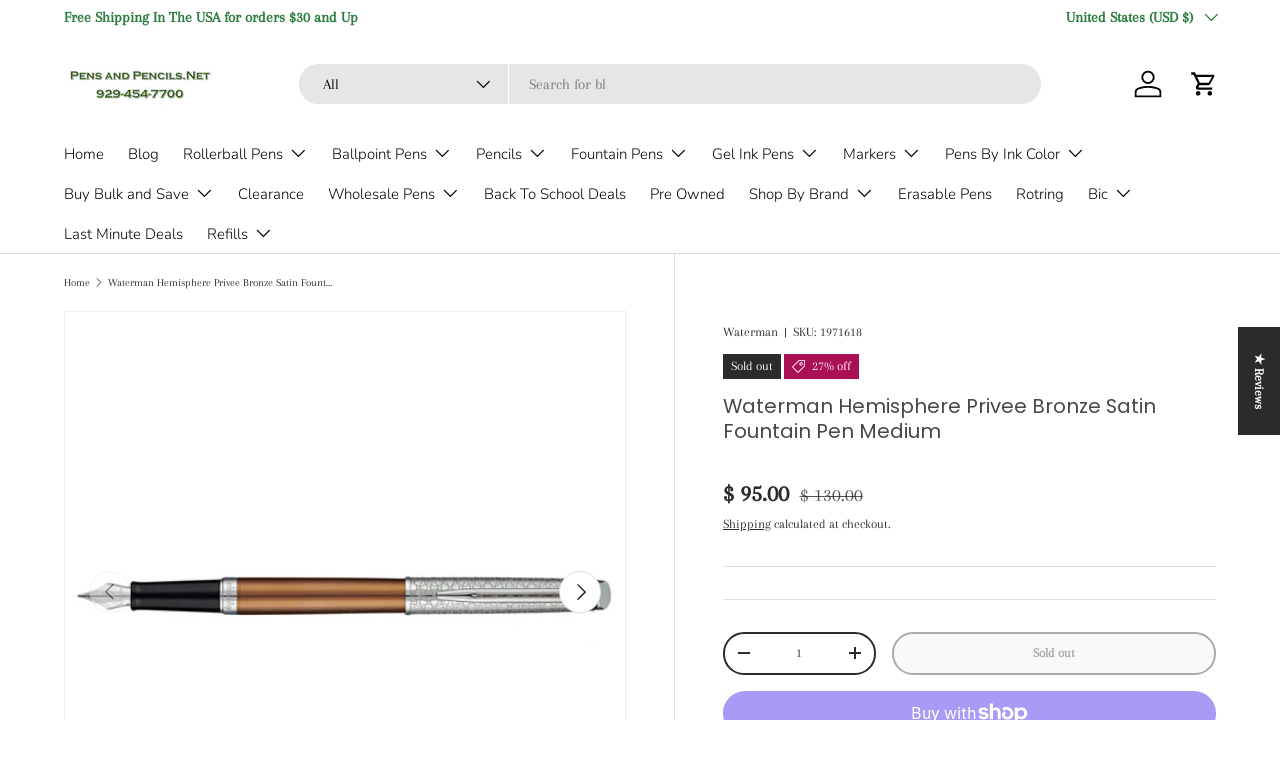

--- FILE ---
content_type: application/javascript
request_url: https://edge.personalizer.io/runtime.e53eb75dba9ff4d57b47.js?key=kc756-p3iq6gg9wx5u9fm-rvtvv&shop=pensandpencils-net.myshopify.com
body_size: 1596
content:
!function(){"use strict";var e,t,r,n,o,i={},u={};function c(e){var t=u[e];if(void 0!==t)return t.exports;var r=u[e]={id:e,loaded:!1,exports:{}};return i[e](r,r.exports,c),r.loaded=!0,r.exports}c.m=i,c.amdO={},e=[],c.O=function(t,r,n,o){if(!r){var i=1/0;for(l=0;l<e.length;l++){r=e[l][0],n=e[l][1],o=e[l][2];for(var u=!0,a=0;a<r.length;a++)(!1&o||i>=o)&&Object.keys(c.O).every((function(e){return c.O[e](r[a])}))?r.splice(a--,1):(u=!1,o<i&&(i=o));if(u){e.splice(l--,1);var f=n();void 0!==f&&(t=f)}}return t}o=o||0;for(var l=e.length;l>0&&e[l-1][2]>o;l--)e[l]=e[l-1];e[l]=[r,n,o]},c.n=function(e){var t=e&&e.__esModule?function(){return e.default}:function(){return e};return c.d(t,{a:t}),t},r=Object.getPrototypeOf?function(e){return Object.getPrototypeOf(e)}:function(e){return e.__proto__},c.t=function(e,n){if(1&n&&(e=this(e)),8&n)return e;if("object"==typeof e&&e){if(4&n&&e.__esModule)return e;if(16&n&&"function"==typeof e.then)return e}var o=Object.create(null);c.r(o);var i={};t=t||[null,r({}),r([]),r(r)];for(var u=2&n&&e;"object"==typeof u&&!~t.indexOf(u);u=r(u))Object.getOwnPropertyNames(u).forEach((function(t){i[t]=function(){return e[t]}}));return i.default=function(){return e},c.d(o,i),o},c.d=function(e,t){for(var r in t)c.o(t,r)&&!c.o(e,r)&&Object.defineProperty(e,r,{enumerable:!0,get:t[r]})},c.f={},c.e=function(e){return Promise.all(Object.keys(c.f).reduce((function(t,r){return c.f[r](e,t),t}),[]))},c.u=function(e){return e+"."+c.h()+".js"},c.miniCssF=function(e){},c.h=function(){return"e53eb75dba9ff4d57b47"},c.g=function(){if("object"==typeof globalThis)return globalThis;try{return this||new Function("return this")()}catch(e){if("object"==typeof window)return window}}(),c.hmd=function(e){return(e=Object.create(e)).children||(e.children=[]),Object.defineProperty(e,"exports",{enumerable:!0,set:function(){throw new Error("ES Modules may not assign module.exports or exports.*, Use ESM export syntax, instead: "+e.id)}}),e},c.o=function(e,t){return Object.prototype.hasOwnProperty.call(e,t)},n={},o="lib:",c.l=function(e,t,r,i){if(n[e])n[e].push(t);else{var u,a;if(void 0!==r)for(var f=document.getElementsByTagName("script"),l=0;l<f.length;l++){var s=f[l];if(s.getAttribute("src")==e||s.getAttribute("data-webpack")==o+r){u=s;break}}u||(a=!0,(u=document.createElement("script")).charset="utf-8",u.timeout=120,c.nc&&u.setAttribute("nonce",c.nc),u.setAttribute("data-webpack",o+r),u.src=e),n[e]=[t];var d=function(t,r){u.onerror=u.onload=null,clearTimeout(p);var o=n[e];if(delete n[e],u.parentNode&&u.parentNode.removeChild(u),o&&o.forEach((function(e){return e(r)})),t)return t(r)},p=setTimeout(d.bind(null,void 0,{type:"timeout",target:u}),12e4);u.onerror=d.bind(null,u.onerror),u.onload=d.bind(null,u.onload),a&&document.head.appendChild(u)}},c.r=function(e){"undefined"!=typeof Symbol&&Symbol.toStringTag&&Object.defineProperty(e,Symbol.toStringTag,{value:"Module"}),Object.defineProperty(e,"__esModule",{value:!0})},function(){var e;c.g.importScripts&&(e=c.g.location+"");var t=c.g.document;if(!e&&t&&(t.currentScript&&(e=t.currentScript.src),!e)){var r=t.getElementsByTagName("script");if(r.length)for(var n=r.length-1;n>-1&&!e;)e=r[n--].src}if(!e)throw new Error("Automatic publicPath is not supported in this browser");e=e.replace(/#.*$/,"").replace(/\?.*$/,"").replace(/\/[^\/]+$/,"/"),c.p=e}(),function(){c.b=document.baseURI||self.location.href;var e={3666:0};c.f.j=function(t,r){var n=c.o(e,t)?e[t]:void 0;if(0!==n)if(n)r.push(n[2]);else if(3666!=t){var o=new Promise((function(r,o){n=e[t]=[r,o]}));r.push(n[2]=o);var i=c.p+c.u(t),u=new Error;c.l(i,(function(r){if(c.o(e,t)&&(0!==(n=e[t])&&(e[t]=void 0),n)){var o=r&&("load"===r.type?"missing":r.type),i=r&&r.target&&r.target.src;u.message="Loading chunk "+t+" failed.\n("+o+": "+i+")",u.name="ChunkLoadError",u.type=o,u.request=i,n[1](u)}}),"chunk-"+t,t)}else e[t]=0},c.O.j=function(t){return 0===e[t]};var t=function(t,r){var n,o,i=r[0],u=r[1],a=r[2],f=0;if(i.some((function(t){return 0!==e[t]}))){for(n in u)c.o(u,n)&&(c.m[n]=u[n]);if(a)var l=a(c)}for(t&&t(r);f<i.length;f++)o=i[f],c.o(e,o)&&e[o]&&e[o][0](),e[o]=0;return c.O(l)},r=self.webpackChunklib=self.webpackChunklib||[];r.forEach(t.bind(null,0)),r.push=t.bind(null,r.push.bind(r))}()}();